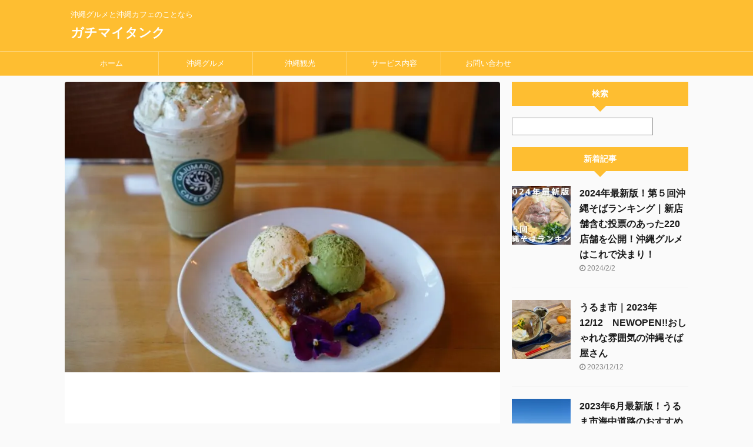

--- FILE ---
content_type: text/html; charset=utf-8
request_url: https://www.google.com/recaptcha/api2/aframe
body_size: 268
content:
<!DOCTYPE HTML><html><head><meta http-equiv="content-type" content="text/html; charset=UTF-8"></head><body><script nonce="CDNA5KUpjiFUUPCz8a7PoA">/** Anti-fraud and anti-abuse applications only. See google.com/recaptcha */ try{var clients={'sodar':'https://pagead2.googlesyndication.com/pagead/sodar?'};window.addEventListener("message",function(a){try{if(a.source===window.parent){var b=JSON.parse(a.data);var c=clients[b['id']];if(c){var d=document.createElement('img');d.src=c+b['params']+'&rc='+(localStorage.getItem("rc::a")?sessionStorage.getItem("rc::b"):"");window.document.body.appendChild(d);sessionStorage.setItem("rc::e",parseInt(sessionStorage.getItem("rc::e")||0)+1);localStorage.setItem("rc::h",'1769994736433');}}}catch(b){}});window.parent.postMessage("_grecaptcha_ready", "*");}catch(b){}</script></body></html>